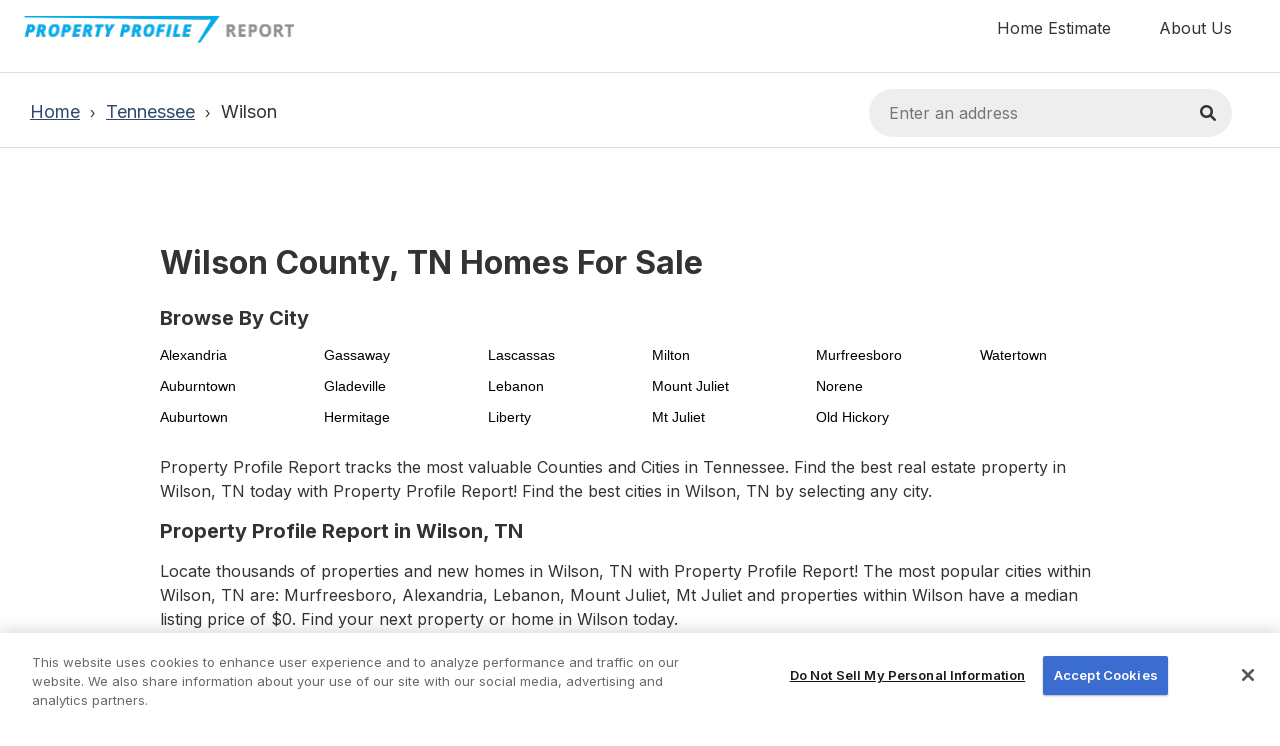

--- FILE ---
content_type: text/html; charset=utf-8
request_url: https://www.propertyprofilereport.com/tennessee/wilson
body_size: 8626
content:
<!DOCTYPE html>
<html lang="en">
<head>

    <!-- Google Tag Manager -->
    <script>
        (function (w, d, s, l, i) {
            w[l] = w[l] || []; w[l].push({
                'gtm.start':
                    new Date().getTime(), event: 'gtm.js'
            }); var f = d.getElementsByTagName(s)[0],
                j = d.createElement(s), dl = l != 'dataLayer' ? '&l=' + l : ''; j.async = true; j.src =
                    'https://www.googletagmanager.com/gtm.js?id=' + i + dl; f.parentNode.insertBefore(j, f);
        })(window, document, 'script', 'dataLayer', 'GTM-PX46KGD');</script>
    <!-- End Google Tag Manager -->
    <link rel="canonical" href="https://www.propertyprofilereport.com/tennessee/wilson">
    <meta charset="utf-8">
    <meta name="viewport" content="width=device-width, initial-scale=1">
        <meta name="robots" content="index, follow" />
<meta name="dcterms.title" content="Buy Homes for Sale in Wilson, TN – Buy Residential Property and houses near Wilson with Property Profile Report!" />
<meta name="dcterms.creator" content="Property Profile Report – Residential Real Estate property for sale in Wilson, TN. Buy Homes for sale in Wilson." />
<meta name="dcterms.subject" content="Wilson real estate property, buy homes in Wilson, Wilson homes for sale, buy Wilson homes." />
<meta name="dcterms.description" content="Buy real estate property in Wilson, TN with Property Profile Report. Find new property near Wilson and buy your new home today!" />
<meta name="dcterms.coverage" content="Wilson" />
    <title>Wilson TN Real Estate | Homes for Sale & MLS Properties</title>

    <link rel="stylesheet" href="https://cdnjs.cloudflare.com/ajax/libs/font-awesome/6.1.1/css/all.min.css" integrity="sha512-KfkfwYDsLkIlwQp6LFnl8zNdLGxu9YAA1QvwINks4PhcElQSvqcyVLLD9aMhXd13uQjoXtEKNosOWaZqXgel0g==" crossorigin="anonymous" referrerpolicy="no-referrer" />
    <link href="https://cdn.jsdelivr.net/npm/bootstrap@5.1.3/dist/css/bootstrap.min.css" rel="stylesheet" integrity="sha384-1BmE4kWBq78iYhFldvKuhfTAU6auU8tT94WrHftjDbrCEXSU1oBoqyl2QvZ6jIW3" crossorigin="anonymous">
    <link rel="preconnect" href="https://fonts.googleapis.com">
    <link rel="preconnect" href="https://fonts.gstatic.com" crossorigin>
    <link href="https://fonts.googleapis.com/css2?family=Inter:wght@400;600;700;800;900&display=swap" rel="stylesheet">

    <link rel="stylesheet" href="/css/site.css?v=9MSdK8wpqy4udZsx_UtBtHzR331NYRwB4t1hw2eTmUQ" />
    <link rel="stylesheet" href="/naf.marketing.ppr.styles.css?v=-1Voyxj8mlS7Rpk9BhAGWC7fBvpgoKKzK-0hXeT-MTQ" />
    
<style>
.ppr-header, .details-subheader {
    position: fixed;
    top: 0;
    right: 0;
    left: 0;
    z-index: 1030;
    color: inherit;
    background-color: #fff;
    border-bottom: 1px solid #ddd;
}

.ppr-header nav button, .ppr-header nav button:hover {
    color: #aaa;
}

.ppr-header button .fa-bars {
    line-height: .5rem;
}

.details-subheader {
    position: fixed;
    top: 73px;
    right: 0;
    left: 0;
    z-index: 99;
    color: inherit;
    background-color: #fff;
    border-bottom: 1px solid #ddd;
}

.details-subheader ul {
    list-style-type: none;
    display: inline-flex;
    white-space: nowrap;
    width: 100%;
    overflow-x: auto;
}

.details-subheader ul::-webkit-scrollbar {
    display: none;
}

.details-subheader ul li a.selected {
    border-bottom: 5px solid #027EAC;
    font-weight: 600;
}

.property-details-form-wrapper {
    position: relative;
    margin: 0 auto;
    background-color: #eee;
    border-radius: 30px;
    padding: 12px;
}

.property-details-form-wrapper .inner-button {
    width: 220px;
    position: absolute;
    text-overflow: ellipsis;
    white-space: nowrap;
    left: 8px;
    top: 8px;
    font-size: 12px;
    background-color: #fff;
    border-radius: 30px;
    padding: 6px;
}

.property-details-form-wrapper .inner-button .fa-close {
    cursor: pointer
}

.property-details-form-wrapper input {
    background-color: transparent;
    border: 0px;
    outline: none;
}

.location-column li a {
    display: block;
    margin-bottom: 12px;
    font: 400 0.8rem/1.4 "Open Sans",sans-serif;
    color: #000;
    text-decoration: none;
    white-space:nowrap;
}

.browse-by-location {
  margin: 155px 64px 0;
}
.browse-by-location h3 {
  font-size: 1rem;
  font-weight: bold;
  margin-bottom: 1rem;
}

.location-column li a {
    display: block;
    margin-bottom: 12px;
    font: 400 0.8rem/1.4 "Open Sans",sans-serif;
    text-decoration: none;
    font-size: 14px;
}

.location-column li a:hover {
    text-decoration: underline;
}

.breadcrumb {
    display: -ms-flexbox;
    display: flex;
    -ms-flex-wrap: wrap;
    flex-wrap: wrap;
    margin-bottom: 1rem;
    list-style: none;
    border-radius: 0.25rem;
    padding: 0 !important;
    background-color: transparent !important;
}

.breadcrumb-item + .breadcrumb-item {
    padding-left: 0.5rem;
}

.breadcrumb-item + .breadcrumb-item::before {
    display: inline-block;
    padding-right: 0.5rem;
    color: #6c757d;
    content: "/";
}

.breadcrumb-item + .breadcrumb-item:hover::before {
    text-decoration: underline;
}

.breadcrumb-item + .breadcrumb-item:hover::before {
    text-decoration: none;
}

.breadcrumb-item.active {
    color: #6c757d;
}

.breadcrumb ol {
    margin: 0;
    padding-bottom: 6px;
    padding-top: 25px;
    padding-left: 30px;
    list-style: none;
}

.breadcrumb ol li {
    display: inline-block;
    margin: 0;
    padding: 0;
    font-size: 18px;
}

.breadcrumb ol li a {
    color: #2E496D;
    text-decoration: underline;
    background-color: transparent;
}

.breadcrumb ol li a::after {
    display: inline-block;
    content: "\203A";
    margin: 0 6px 0 10px;
    color: #333;
    font-size: 14px;
}

</style>

<script type="text/javascript">!function(T,l,y){var S=T.location,k="script",D="instrumentationKey",C="ingestionendpoint",I="disableExceptionTracking",E="ai.device.",b="toLowerCase",w="crossOrigin",N="POST",e="appInsightsSDK",t=y.name||"appInsights";(y.name||T[e])&&(T[e]=t);var n=T[t]||function(d){var g=!1,f=!1,m={initialize:!0,queue:[],sv:"5",version:2,config:d};function v(e,t){var n={},a="Browser";return n[E+"id"]=a[b](),n[E+"type"]=a,n["ai.operation.name"]=S&&S.pathname||"_unknown_",n["ai.internal.sdkVersion"]="javascript:snippet_"+(m.sv||m.version),{time:function(){var e=new Date;function t(e){var t=""+e;return 1===t.length&&(t="0"+t),t}return e.getUTCFullYear()+"-"+t(1+e.getUTCMonth())+"-"+t(e.getUTCDate())+"T"+t(e.getUTCHours())+":"+t(e.getUTCMinutes())+":"+t(e.getUTCSeconds())+"."+((e.getUTCMilliseconds()/1e3).toFixed(3)+"").slice(2,5)+"Z"}(),iKey:e,name:"Microsoft.ApplicationInsights."+e.replace(/-/g,"")+"."+t,sampleRate:100,tags:n,data:{baseData:{ver:2}}}}var h=d.url||y.src;if(h){function a(e){var t,n,a,i,r,o,s,c,u,p,l;g=!0,m.queue=[],f||(f=!0,t=h,s=function(){var e={},t=d.connectionString;if(t)for(var n=t.split(";"),a=0;a<n.length;a++){var i=n[a].split("=");2===i.length&&(e[i[0][b]()]=i[1])}if(!e[C]){var r=e.endpointsuffix,o=r?e.location:null;e[C]="https://"+(o?o+".":"")+"dc."+(r||"services.visualstudio.com")}return e}(),c=s[D]||d[D]||"",u=s[C],p=u?u+"/v2/track":d.endpointUrl,(l=[]).push((n="SDK LOAD Failure: Failed to load Application Insights SDK script (See stack for details)",a=t,i=p,(o=(r=v(c,"Exception")).data).baseType="ExceptionData",o.baseData.exceptions=[{typeName:"SDKLoadFailed",message:n.replace(/\./g,"-"),hasFullStack:!1,stack:n+"\nSnippet failed to load ["+a+"] -- Telemetry is disabled\nHelp Link: https://go.microsoft.com/fwlink/?linkid=2128109\nHost: "+(S&&S.pathname||"_unknown_")+"\nEndpoint: "+i,parsedStack:[]}],r)),l.push(function(e,t,n,a){var i=v(c,"Message"),r=i.data;r.baseType="MessageData";var o=r.baseData;return o.message='AI (Internal): 99 message:"'+("SDK LOAD Failure: Failed to load Application Insights SDK script (See stack for details) ("+n+")").replace(/\"/g,"")+'"',o.properties={endpoint:a},i}(0,0,t,p)),function(e,t){if(JSON){var n=T.fetch;if(n&&!y.useXhr)n(t,{method:N,body:JSON.stringify(e),mode:"cors"});else if(XMLHttpRequest){var a=new XMLHttpRequest;a.open(N,t),a.setRequestHeader("Content-type","application/json"),a.send(JSON.stringify(e))}}}(l,p))}function i(e,t){f||setTimeout(function(){!t&&m.core||a()},500)}var e=function(){var n=l.createElement(k);n.src=h;var e=y[w];return!e&&""!==e||"undefined"==n[w]||(n[w]=e),n.onload=i,n.onerror=a,n.onreadystatechange=function(e,t){"loaded"!==n.readyState&&"complete"!==n.readyState||i(0,t)},n}();y.ld<0?l.getElementsByTagName("head")[0].appendChild(e):setTimeout(function(){l.getElementsByTagName(k)[0].parentNode.appendChild(e)},y.ld||0)}try{m.cookie=l.cookie}catch(p){}function t(e){for(;e.length;)!function(t){m[t]=function(){var e=arguments;g||m.queue.push(function(){m[t].apply(m,e)})}}(e.pop())}var n="track",r="TrackPage",o="TrackEvent";t([n+"Event",n+"PageView",n+"Exception",n+"Trace",n+"DependencyData",n+"Metric",n+"PageViewPerformance","start"+r,"stop"+r,"start"+o,"stop"+o,"addTelemetryInitializer","setAuthenticatedUserContext","clearAuthenticatedUserContext","flush"]),m.SeverityLevel={Verbose:0,Information:1,Warning:2,Error:3,Critical:4};var s=(d.extensionConfig||{}).ApplicationInsightsAnalytics||{};if(!0!==d[I]&&!0!==s[I]){var c="onerror";t(["_"+c]);var u=T[c];T[c]=function(e,t,n,a,i){var r=u&&u(e,t,n,a,i);return!0!==r&&m["_"+c]({message:e,url:t,lineNumber:n,columnNumber:a,error:i}),r},d.autoExceptionInstrumented=!0}return m}(y.cfg);function a(){y.onInit&&y.onInit(n)}(T[t]=n).queue&&0===n.queue.length?(n.queue.push(a),n.trackPageView({})):a()}(window,document,{
src: "https://js.monitor.azure.com/scripts/b/ai.2.min.js", // The SDK URL Source
crossOrigin: "anonymous", 
cfg: { // Application Insights Configuration
    connectionString: 'InstrumentationKey=6dddc9a6-9551-4a29-b546-b18163c371ee;IngestionEndpoint=https://westus3-1.in.applicationinsights.azure.com/'
}});</script></head>
<body class="ppr-body">
    <!-- Google Tag Manager (noscript) -->
    <noscript b-4sujsfuavy>
        <iframe b-4sujsfuavy src="https://www.googletagmanager.com/ns.html?id=GTM-PX46KGD"
                height="0" width="0" style="display:none;visibility:hidden"></iframe>
    </noscript>
    <!-- End Google Tag Manager (noscript) -->
    
    
<header class="ppr-header" style="">
    <div class="container-fluid bg-white px-sm-4 py-3">
        <div class="row">
            <div class="col">
                <div class="float-start">
                    <a class="" href="/"><img src="/images/logo-property-profile-report.png" style="max-width:270px" alt="Property Profile Report" class="logo"></a>
                </div>
                <nav class="float-end" role="navigation">
                    <ul class="dsktop-nav d-none d-lg-flex m-0">
                        <li class="d-sm-flex px-sm-4">
                            <a class="text-reset text-decoration-none ppr-hover" href="/home-estimate/">Home Estimate</a>
                        </li>
                        <li class="d-sm-flex px-sm-4">
                            <a class="text-reset text-decoration-none ppr-hover" href="/about-us/">About Us</a>
                        </li>
                    </ul>
                    <div class="d-lg-none">
                        <button type="button" class="btn" data-bs-toggle="modal" data-bs-target="#menuModal">
                        <i class="fa fa-bars fs-1 py-2"></i>
                        </button>
                    </div>
                </nav>
            </div>
        </div>
    </div>    
</header>
<div class="modal fade" id="menuModal" tabindex="-1" aria-labelledby="menuModal" aria-hidden="true">
<div class="modal-dialog">
<div class="modal-content">
    <div class="modal-header py-4">
    <h5 class="modal-title" id="menuModalLabel"> <a class="" href="/home/index/"><img src="/images/logo-property-profile-report.png" alt="Property Profile Report"></a></h5>
    <button type="button" class="btn-close" data-bs-dismiss="modal" aria-label="Close"></button>
    </div>
    <div class="modal-body p-0">
        <div class="">
                <ul class="m-0 p-0" style="list-style-type:none">
                    <li class="nav-item border-bottom p-2">
                        <a class="nav-link text-dark fs-5" href="/home/index/">Home</a>
                    </li>
                    <li class="nav-item border-bottom p-2">
                        <a class="nav-link text-dark fs-5" href="/home-estimate/">Home Estimate</a>
                    </li>
                    <li class="nav-item border-bottom p-2">
                        <a class="nav-link text-dark fs-5" href="/about-us/">About Us</a>
                    </li>
                        <li class="nav-item border-bottom p-2">
                        <a class="nav-link text-dark fs-5" href="/terms-of-use/">Terms Of Service</a>
                    </li>
                        <li class="nav-item border-bottom p-2">
                        <a class="nav-link text-dark fs-5" href="/privacy-policy/">Privacy Policy</a>
                    </li>
                        
                </ul>
            </div>
    </div>
    <div class="modal-footer p-0 my-5 border-0">
        
    </div>
</div>
</div>
</div>
               
               
               
            
<div b-4sujsfuavy class="ppr-content">
    <main b-4sujsfuavy role="main">
        <div class="container-fluid">
    
        <div class="row details-subheader">
    <div class="col-12 col-lg-8">
        <nav aria-label="Breadcrumb" class="breadcrumb">
            <ol>
                <li>
                    <a href="/">Home</a>
                </li>
                <li>
                    <a href="/Tennessee">Tennessee</a>
                </li>
                <li>
Wilson                </li>
            </ol>
        </nav>
    </div>
    <div class="col-12 col-lg-4">
        <form class="mx-5 mb-3 m-lg-0 mt-lg-3 me-lg-5">
            <div class="property-details-form-wrapper px-3 py-2">
                <input type="text" id="propsearch" class="p-1 prop-search" name="propsearch" style="width:90%" placeholder="Enter an address" /><i class="fa fa-search float-end mt-2"></i>
            </div>
        </form>
    </div>
</div>
        <section style="max-width:960px;margin:0 auto;margin-top:220px;">
        <div class="row">
    <div class="col">
            <h1 class="fs-2 fw-bold my-4">Wilson County, TN Homes For Sale</h1>
    </div>
</div>
        <div class="row">
            <div class="col">
                <h2 class="fs-5 fw-bold mb-3">Browse By City</h2>
            </div>
        </div>
        
    <div class="row">
            <ul class="col location-column" style="list-style-type:none">
                        <li style="list-style-type:none">
                            <a href="/Tennessee/Wilson/Alexandria/">Alexandria</a>
                        </li>
                        <li style="list-style-type:none">
                            <a href="/Tennessee/Wilson/Auburntown/">Auburntown</a>
                        </li>
                        <li style="list-style-type:none">
                            <a href="/Tennessee/Wilson/Auburtown/">Auburtown</a>
                        </li>
            </ul>
            <ul class="col location-column" style="list-style-type:none">
                        <li style="list-style-type:none">
                            <a href="/Tennessee/Wilson/Gassaway/">Gassaway</a>
                        </li>
                        <li style="list-style-type:none">
                            <a href="/Tennessee/Wilson/Gladeville/">Gladeville</a>
                        </li>
                        <li style="list-style-type:none">
                            <a href="/Tennessee/Wilson/Hermitage/">Hermitage</a>
                        </li>
            </ul>
            <ul class="col location-column" style="list-style-type:none">
                        <li style="list-style-type:none">
                            <a href="/Tennessee/Wilson/Lascassas/">Lascassas</a>
                        </li>
                        <li style="list-style-type:none">
                            <a href="/Tennessee/Wilson/Lebanon/">Lebanon</a>
                        </li>
                        <li style="list-style-type:none">
                            <a href="/Tennessee/Wilson/Liberty/">Liberty</a>
                        </li>
            </ul>
            <ul class="col location-column" style="list-style-type:none">
                        <li style="list-style-type:none">
                            <a href="/Tennessee/Wilson/Milton/">Milton</a>
                        </li>
                        <li style="list-style-type:none">
                            <a href="/Tennessee/Wilson/Mount-Juliet/">Mount Juliet</a>
                        </li>
                        <li style="list-style-type:none">
                            <a href="/Tennessee/Wilson/Mt-Juliet/">Mt Juliet</a>
                        </li>
            </ul>
            <ul class="col location-column" style="list-style-type:none">
                        <li style="list-style-type:none">
                            <a href="/Tennessee/Wilson/Murfreesboro/">Murfreesboro</a>
                        </li>
                        <li style="list-style-type:none">
                            <a href="/Tennessee/Wilson/Norene/">Norene</a>
                        </li>
                        <li style="list-style-type:none">
                            <a href="/Tennessee/Wilson/Old-Hickory/">Old Hickory</a>
                        </li>
            </ul>
            <ul class="col location-column" style="list-style-type:none">
                        <li style="list-style-type:none">
                            <a href="/Tennessee/Wilson/Watertown/">Watertown</a>
                        </li>
            </ul>
<div class="content">
                    <div class="row">
                        <div class="col">
                            <p>Property Profile Report tracks the most valuable Counties and Cities in Tennessee. Find the best real estate property in Wilson, TN today with Property Profile Report! Find the best cities in Wilson, TN by selecting any city.</p>
                            <h2 class="fs-5 fw-bold mb-3">Property Profile Report in Wilson, TN</h2>
                            <p>Locate thousands of properties and new homes in Wilson, TN with Property Profile Report! The most popular cities within Wilson, TN are: Murfreesboro, Alexandria, Lebanon, Mount Juliet, Mt Juliet and properties within Wilson have a median listing price of $0. Find your next property or home in Wilson today.</p>
                        </div>
                    </div>
                </div>
    </div>

        </section>
    
</div>

    </main>
</div>
<div b-4sujsfuavy class="modal fade" id="uhohModal" tabindex="-1" aria-hidden="true">
  <div b-4sujsfuavy class="modal-dialog">
    <div b-4sujsfuavy class="modal-content">
      <div b-4sujsfuavy class="modal-header py-4">
        <h5 b-4sujsfuavy class="modal-title" id="menuModalLabel"> <a class="" href="/home/index/"><img b-4sujsfuavy src="/images/logo-property-profile-report.png" alt="Property Profile Report"></a></h5>
        <button b-4sujsfuavy type="button" class="btn-close" data-bs-dismiss="modal" aria-label="Close"></button>
      </div>
    <div b-4sujsfuavy class="modal-body p-3 m-3">
        <div b-4sujsfuavy class="row" id="listMsg"></div>
        <div b-4sujsfuavy class="row"><ul b-4sujsfuavy id="listResults"></ul></div>
    </div>
    </div>
  </div>
</div>
    <footer class="text-white">
   <div class="container-fluid ppr-footer-bgcolor px-sm-4 py-5">
            <div class="row">
                <div class="col">
                    <div class="float-lg-start">
                        <a class="" href="/home/index/"><img src="/images/logo-property-profile-report.png" alt="Property Profile Report"></a>
                    </div>
                    <nav class="float-lg-end" role="navigation">
                        <ul class="d-lg-flex m-0 ps-0 py-3 py-lg-0" style="list-style-type:none">
                            <li class="d-lg-flex px-lg-4 py-1 py-lg-0">
                                <a class="text-reset text-decoration-none ppr-hover" href="/terms-of-use/">Terms Of Use</a>
                            </li>
                            <li class="d-lg-flex px-lg-4 py-1 py-lg-0">
                                <a class="text-reset text-decoration-none ppr-hover" href="/privacy-policy/">Privacy Policy</a>
                            </li>
                        <li class="d-lg-flex px-lg-4 py-1 py-lg-0">
                            <a class="text-reset text-decoration-none ppr-hover" href="/cookie-policy/">Cookie Policy</a>
                        </li>
                        </ul>
                    </nav>
                </div>
            </div>
            <div class="row py-sm-3">
                <div class="col">
                    <p class="ppr-aux-bgcolor px-sm-4 py-sm-3 text-center" style="font-size:12px;">
                        If you are using a screen reader or other auxiliary aid and are having problems using this website please call <a href="tel: 800-450-2010" class="text-reset text-decoration-none ppr-hover">800-450-2010</a> Ext. 7100 for assistance.
                    </p>
                </div>
            </div>
             <div class="row py-sm-3">
                <div class="col">
                    <p class="text-center" style="font-size:12px;">
                        &copy;2026 TheBrokerNetwork.com, LLC. All rights Reserved. Corporate Office: 14511 Myford Rd., Suite 200, Tustin, CA 92780
                    </p>
                    <div class="text-center"><img src="/images/Equal-Housing-Opportunity-White.png" alt="equal housing opportunity logo" /></div>
                </div>
            </div>
        </div>
         <div id="cookieDisclaimer" style="display: none;">
        <div class="cookie-disclaimer">
            <div class="cookie-disclaimer-text">
                <p>By using our site, you agree to our use of cookies. For more information, read our <a href="/privacy-policy">Privacy Policy</a>.</p>
            </div>
            <div class="cookie-disclaimer-close">
                <i id="cookieDisclaimerClose" class="fa-regular fa-circle-xmark" aria-hidden="true"></i>
            </div>
        </div>
    </div>
</footer>

    <script src="https://cdn.jsdelivr.net/npm/bootstrap@5.1.3/dist/js/bootstrap.bundle.min.js" integrity="sha384-ka7Sk0Gln4gmtz2MlQnikT1wXgYsOg+OMhuP+IlRH9sENBO0LRn5q+8nbTov4+1p" crossorigin="anonymous"></script>
    <script src="/js/naf.lib.bundle.js?v=uj0YAdhXR2_8CRrlZcya7Ii-tNjFN5aXM-1mEqGHoQw"></script>
    
<script src="https://maps.googleapis.com/maps/api/js?key=AIzaSyCoxlYrst69VQSUWUTltFAxzU1uIDL3NDE&libraries=places"></script>
<script src="/js/naf.browsing.bundle.js?v=ge71WGZcPadcp8QyWx-lJQl2X8K8nhIvibcvQEzjVTI" async defer></script>
<script type="application/ld+json">
    {
        "@context":"https://schema.org/",
        "@type":"BreadcrumbList",
        "itemListElement":[
            {
                "@type":"ListItem",
                "position":1,
                "name":"Profiles",
                "item":"https://www.propertyprofilereport.com"
            }

            ,{
                "@type":"ListItem",
                "position":2,
                "name":"Tennessee",
                "item":"https://www.propertyprofilereport.com/Tennessee"
            }
            
            ,{
                "@type":"ListItem",
                "position":3,
                "name":"Wilson",
                "item":"https://www.propertyprofilereport.com/Tennessee/Wilson"
            }
                ]
}
</script>

</body>
</html>


--- FILE ---
content_type: application/javascript
request_url: https://www.propertyprofilereport.com/js/naf.lib.bundle.js?v=uj0YAdhXR2_8CRrlZcya7Ii-tNjFN5aXM-1mEqGHoQw
body_size: 32178
content:
(()=>{var __webpack_modules__={654:()=>{eval('function _typeof(obj) { "@babel/helpers - typeof"; return _typeof = "function" == typeof Symbol && "symbol" == typeof Symbol.iterator ? function (obj) { return typeof obj; } : function (obj) { return obj && "function" == typeof Symbol && obj.constructor === Symbol && obj !== Symbol.prototype ? "symbol" : typeof obj; }, _typeof(obj); }\n\nfunction _regeneratorRuntime() { "use strict"; /*! regenerator-runtime -- Copyright (c) 2014-present, Facebook, Inc. -- license (MIT): https://github.com/facebook/regenerator/blob/main/LICENSE */ _regeneratorRuntime = function _regeneratorRuntime() { return exports; }; var exports = {}, Op = Object.prototype, hasOwn = Op.hasOwnProperty, $Symbol = "function" == typeof Symbol ? Symbol : {}, iteratorSymbol = $Symbol.iterator || "@@iterator", asyncIteratorSymbol = $Symbol.asyncIterator || "@@asyncIterator", toStringTagSymbol = $Symbol.toStringTag || "@@toStringTag"; function define(obj, key, value) { return Object.defineProperty(obj, key, { value: value, enumerable: !0, configurable: !0, writable: !0 }), obj[key]; } try { define({}, ""); } catch (err) { define = function define(obj, key, value) { return obj[key] = value; }; } function wrap(innerFn, outerFn, self, tryLocsList) { var protoGenerator = outerFn && outerFn.prototype instanceof Generator ? outerFn : Generator, generator = Object.create(protoGenerator.prototype), context = new Context(tryLocsList || []); return generator._invoke = function (innerFn, self, context) { var state = "suspendedStart"; return function (method, arg) { if ("executing" === state) throw new Error("Generator is already running"); if ("completed" === state) { if ("throw" === method) throw arg; return doneResult(); } for (context.method = method, context.arg = arg;;) { var delegate = context.delegate; if (delegate) { var delegateResult = maybeInvokeDelegate(delegate, context); if (delegateResult) { if (delegateResult === ContinueSentinel) continue; return delegateResult; } } if ("next" === context.method) context.sent = context._sent = context.arg;else if ("throw" === context.method) { if ("suspendedStart" === state) throw state = "completed", context.arg; context.dispatchException(context.arg); } else "return" === context.method && context.abrupt("return", context.arg); state = "executing"; var record = tryCatch(innerFn, self, context); if ("normal" === record.type) { if (state = context.done ? "completed" : "suspendedYield", record.arg === ContinueSentinel) continue; return { value: record.arg, done: context.done }; } "throw" === record.type && (state = "completed", context.method = "throw", context.arg = record.arg); } }; }(innerFn, self, context), generator; } function tryCatch(fn, obj, arg) { try { return { type: "normal", arg: fn.call(obj, arg) }; } catch (err) { return { type: "throw", arg: err }; } } exports.wrap = wrap; var ContinueSentinel = {}; function Generator() {} function GeneratorFunction() {} function GeneratorFunctionPrototype() {} var IteratorPrototype = {}; define(IteratorPrototype, iteratorSymbol, function () { return this; }); var getProto = Object.getPrototypeOf, NativeIteratorPrototype = getProto && getProto(getProto(values([]))); NativeIteratorPrototype && NativeIteratorPrototype !== Op && hasOwn.call(NativeIteratorPrototype, iteratorSymbol) && (IteratorPrototype = NativeIteratorPrototype); var Gp = GeneratorFunctionPrototype.prototype = Generator.prototype = Object.create(IteratorPrototype); function defineIteratorMethods(prototype) { ["next", "throw", "return"].forEach(function (method) { define(prototype, method, function (arg) { return this._invoke(method, arg); }); }); } function AsyncIterator(generator, PromiseImpl) { function invoke(method, arg, resolve, reject) { var record = tryCatch(generator[method], generator, arg); if ("throw" !== record.type) { var result = record.arg, value = result.value; return value && "object" == _typeof(value) && hasOwn.call(value, "__await") ? PromiseImpl.resolve(value.__await).then(function (value) { invoke("next", value, resolve, reject); }, function (err) { invoke("throw", err, resolve, reject); }) : PromiseImpl.resolve(value).then(function (unwrapped) { result.value = unwrapped, resolve(result); }, function (error) { return invoke("throw", error, resolve, reject); }); } reject(record.arg); } var previousPromise; this._invoke = function (method, arg) { function callInvokeWithMethodAndArg() { return new PromiseImpl(function (resolve, reject) { invoke(method, arg, resolve, reject); }); } return previousPromise = previousPromise ? previousPromise.then(callInvokeWithMethodAndArg, callInvokeWithMethodAndArg) : callInvokeWithMethodAndArg(); }; } function maybeInvokeDelegate(delegate, context) { var method = delegate.iterator[context.method]; if (undefined === method) { if (context.delegate = null, "throw" === context.method) { if (delegate.iterator["return"] && (context.method = "return", context.arg = undefined, maybeInvokeDelegate(delegate, context), "throw" === context.method)) return ContinueSentinel; context.method = "throw", context.arg = new TypeError("The iterator does not provide a \'throw\' method"); } return ContinueSentinel; } var record = tryCatch(method, delegate.iterator, context.arg); if ("throw" === record.type) return context.method = "throw", context.arg = record.arg, context.delegate = null, ContinueSentinel; var info = record.arg; return info ? info.done ? (context[delegate.resultName] = info.value, context.next = delegate.nextLoc, "return" !== context.method && (context.method = "next", context.arg = undefined), context.delegate = null, ContinueSentinel) : info : (context.method = "throw", context.arg = new TypeError("iterator result is not an object"), context.delegate = null, ContinueSentinel); } function pushTryEntry(locs) { var entry = { tryLoc: locs[0] }; 1 in locs && (entry.catchLoc = locs[1]), 2 in locs && (entry.finallyLoc = locs[2], entry.afterLoc = locs[3]), this.tryEntries.push(entry); } function resetTryEntry(entry) { var record = entry.completion || {}; record.type = "normal", delete record.arg, entry.completion = record; } function Context(tryLocsList) { this.tryEntries = [{ tryLoc: "root" }], tryLocsList.forEach(pushTryEntry, this), this.reset(!0); } function values(iterable) { if (iterable) { var iteratorMethod = iterable[iteratorSymbol]; if (iteratorMethod) return iteratorMethod.call(iterable); if ("function" == typeof iterable.next) return iterable; if (!isNaN(iterable.length)) { var i = -1, next = function next() { for (; ++i < iterable.length;) { if (hasOwn.call(iterable, i)) return next.value = iterable[i], next.done = !1, next; } return next.value = undefined, next.done = !0, next; }; return next.next = next; } } return { next: doneResult }; } function doneResult() { return { value: undefined, done: !0 }; } return GeneratorFunction.prototype = GeneratorFunctionPrototype, define(Gp, "constructor", GeneratorFunctionPrototype), define(GeneratorFunctionPrototype, "constructor", GeneratorFunction), GeneratorFunction.displayName = define(GeneratorFunctionPrototype, toStringTagSymbol, "GeneratorFunction"), exports.isGeneratorFunction = function (genFun) { var ctor = "function" == typeof genFun && genFun.constructor; return !!ctor && (ctor === GeneratorFunction || "GeneratorFunction" === (ctor.displayName || ctor.name)); }, exports.mark = function (genFun) { return Object.setPrototypeOf ? Object.setPrototypeOf(genFun, GeneratorFunctionPrototype) : (genFun.__proto__ = GeneratorFunctionPrototype, define(genFun, toStringTagSymbol, "GeneratorFunction")), genFun.prototype = Object.create(Gp), genFun; }, exports.awrap = function (arg) { return { __await: arg }; }, defineIteratorMethods(AsyncIterator.prototype), define(AsyncIterator.prototype, asyncIteratorSymbol, function () { return this; }), exports.AsyncIterator = AsyncIterator, exports.async = function (innerFn, outerFn, self, tryLocsList, PromiseImpl) { void 0 === PromiseImpl && (PromiseImpl = Promise); var iter = new AsyncIterator(wrap(innerFn, outerFn, self, tryLocsList), PromiseImpl); return exports.isGeneratorFunction(outerFn) ? iter : iter.next().then(function (result) { return result.done ? result.value : iter.next(); }); }, defineIteratorMethods(Gp), define(Gp, toStringTagSymbol, "Generator"), define(Gp, iteratorSymbol, function () { return this; }), define(Gp, "toString", function () { return "[object Generator]"; }), exports.keys = function (object) { var keys = []; for (var key in object) { keys.push(key); } return keys.reverse(), function next() { for (; keys.length;) { var key = keys.pop(); if (key in object) return next.value = key, next.done = !1, next; } return next.done = !0, next; }; }, exports.values = values, Context.prototype = { constructor: Context, reset: function reset(skipTempReset) { if (this.prev = 0, this.next = 0, this.sent = this._sent = undefined, this.done = !1, this.delegate = null, this.method = "next", this.arg = undefined, this.tryEntries.forEach(resetTryEntry), !skipTempReset) for (var name in this) { "t" === name.charAt(0) && hasOwn.call(this, name) && !isNaN(+name.slice(1)) && (this[name] = undefined); } }, stop: function stop() { this.done = !0; var rootRecord = this.tryEntries[0].completion; if ("throw" === rootRecord.type) throw rootRecord.arg; return this.rval; }, dispatchException: function dispatchException(exception) { if (this.done) throw exception; var context = this; function handle(loc, caught) { return record.type = "throw", record.arg = exception, context.next = loc, caught && (context.method = "next", context.arg = undefined), !!caught; } for (var i = this.tryEntries.length - 1; i >= 0; --i) { var entry = this.tryEntries[i], record = entry.completion; if ("root" === entry.tryLoc) return handle("end"); if (entry.tryLoc <= this.prev) { var hasCatch = hasOwn.call(entry, "catchLoc"), hasFinally = hasOwn.call(entry, "finallyLoc"); if (hasCatch && hasFinally) { if (this.prev < entry.catchLoc) return handle(entry.catchLoc, !0); if (this.prev < entry.finallyLoc) return handle(entry.finallyLoc); } else if (hasCatch) { if (this.prev < entry.catchLoc) return handle(entry.catchLoc, !0); } else { if (!hasFinally) throw new Error("try statement without catch or finally"); if (this.prev < entry.finallyLoc) return handle(entry.finallyLoc); } } } }, abrupt: function abrupt(type, arg) { for (var i = this.tryEntries.length - 1; i >= 0; --i) { var entry = this.tryEntries[i]; if (entry.tryLoc <= this.prev && hasOwn.call(entry, "finallyLoc") && this.prev < entry.finallyLoc) { var finallyEntry = entry; break; } } finallyEntry && ("break" === type || "continue" === type) && finallyEntry.tryLoc <= arg && arg <= finallyEntry.finallyLoc && (finallyEntry = null); var record = finallyEntry ? finallyEntry.completion : {}; return record.type = type, record.arg = arg, finallyEntry ? (this.method = "next", this.next = finallyEntry.finallyLoc, ContinueSentinel) : this.complete(record); }, complete: function complete(record, afterLoc) { if ("throw" === record.type) throw record.arg; return "break" === record.type || "continue" === record.type ? this.next = record.arg : "return" === record.type ? (this.rval = this.arg = record.arg, this.method = "return", this.next = "end") : "normal" === record.type && afterLoc && (this.next = afterLoc), ContinueSentinel; }, finish: function finish(finallyLoc) { for (var i = this.tryEntries.length - 1; i >= 0; --i) { var entry = this.tryEntries[i]; if (entry.finallyLoc === finallyLoc) return this.complete(entry.completion, entry.afterLoc), resetTryEntry(entry), ContinueSentinel; } }, "catch": function _catch(tryLoc) { for (var i = this.tryEntries.length - 1; i >= 0; --i) { var entry = this.tryEntries[i]; if (entry.tryLoc === tryLoc) { var record = entry.completion; if ("throw" === record.type) { var thrown = record.arg; resetTryEntry(entry); } return thrown; } } throw new Error("illegal catch attempt"); }, delegateYield: function delegateYield(iterable, resultName, nextLoc) { return this.delegate = { iterator: values(iterable), resultName: resultName, nextLoc: nextLoc }, "next" === this.method && (this.arg = undefined), ContinueSentinel; } }, exports; }\n\nfunction asyncGeneratorStep(gen, resolve, reject, _next, _throw, key, arg) { try { var info = gen[key](arg); var value = info.value; } catch (error) { reject(error); return; } if (info.done) { resolve(value); } else { Promise.resolve(value).then(_next, _throw); } }\n\nfunction _asyncToGenerator(fn) { return function () { var self = this, args = arguments; return new Promise(function (resolve, reject) { var gen = fn.apply(self, args); function _next(value) { asyncGeneratorStep(gen, resolve, reject, _next, _throw, "next", value); } function _throw(err) { asyncGeneratorStep(gen, resolve, reject, _next, _throw, "throw", err); } _next(undefined); }); }; }\n\nwindow.site = function () {\n  \'use strict\';\n\n  var _every = 10; // in secs\n\n  var jwt = {\n    access_token: null,\n    expires: null,\n    expires_in: null,\n    issued_at: 0\n  };\n  var _observers = [];\n\n  var _addListeners = function _addListeners() {\n    window.addEventListener(\'DOMContentLoaded\', function () {\n      var propsearch = document.getElementById(\'propsearch\');\n\n      if (propsearch) {\n        propsearch.value = "";\n      }\n    }, false);\n  };\n\n  var _setCounter = function _setCounter() {\n    window.setInterval(function () {\n      _checkJwt();\n    }, _every * 1000);\n  };\n\n  var _checkJwt = function _checkJwt() {\n    jwt.expires_in = parseInt((jwt.expires - parseInt(Date.now())) / 1000);\n    if (isNaN(jwt.expires_in) || jwt.expires_in < 0) jwt.expires_in = 0;\n\n    if (jwt.expires_in < 2 * _every) {\n      _getJwt().then(function (access_token) {\n        return access_token;\n      })["catch"](function (error) {\n        console.error(error);\n      });\n    }\n  };\n\n  var _getJwt = /*#__PURE__*/function () {\n    var _ref = _asyncToGenerator( /*#__PURE__*/_regeneratorRuntime().mark(function _callee() {\n      var p;\n      return _regeneratorRuntime().wrap(function _callee$(_context) {\n        while (1) {\n          switch (_context.prev = _context.next) {\n            case 0:\n              _context.next = 2;\n              return fetch(window.location.origin + \'/api/jwt\').then(function (response) {\n                if (!response.ok) console.log("HTTP error, status = " + response.status);else return response.json();\n              }).then(function (token) {\n                if (token) {\n                  jwt.expires = parseInt(Date.now()) + token.expires_in * 1000;\n                  jwt.access_token = token.access_token;\n                  jwt.expires_in = token.expires_in;\n                  jwt.issued_at = token.issued_at;\n\n                  _notify(jwt);\n\n                  return jwt.access_token;\n                }\n              })["catch"](function (error) {\n                console.error(error);\n                return null;\n              });\n\n            case 2:\n              p = _context.sent;\n              _context.next = 5;\n              return p;\n\n            case 5:\n              return _context.abrupt("return", _context.sent);\n\n            case 6:\n            case "end":\n              return _context.stop();\n          }\n        }\n      }, _callee);\n    }));\n\n    return function _getJwt() {\n      return _ref.apply(this, arguments);\n    };\n  }();\n\n  var _getUrlVars = function _getUrlVars() {\n    var vars = [],\n        hash;\n    var hashes = window.location.href.slice(window.location.href.indexOf("?") + 1).split("&");\n\n    for (var i = 0; i < hashes.length; i++) {\n      hash = hashes[i].split("=");\n      vars.push(hash[0]);\n      vars[hash[0]] = hash[1];\n    }\n\n    return vars;\n  };\n\n  var cookies;\n\n  var _readCookie = function _readCookie(name, c, C, i) {\n    if (cookies) {\n      return cookies[name];\n    }\n\n    c = document.cookie.split(\'; \');\n    cookies = {};\n\n    for (i = c.length - 1; i >= 0; i--) {\n      C = c[i].split(\'=\');\n      cookies[C[0]] = C[1];\n    }\n\n    return cookies[name];\n  };\n\n  var _showNotification = function _showNotification(msg) {\n    //unique id\n    var randLetter = String.fromCharCode(65 + Math.floor(Math.random() * 26));\n    var uniqid = randLetter + Date.now();\n    var snackbar = document.createElement("div");\n    snackbar.className = "snackbar snackbar-show";\n    snackbar.setAttribute("id", uniqid);\n    snackbar.appendChild(document.createTextNode(msg));\n    document.body.appendChild(snackbar);\n    setTimeout(function () {\n      snackbar.className = snackbar.className.replace("snackbar-show", "");\n      snackbar.remove();\n    }, 3000);\n  };\n\n  var _addObserver = function _addObserver(observer) {\n    if (_isSubscribed(observer)) return;\n\n    _observers.push(observer);\n  };\n\n  var _isSubscribed = function _isSubscribed(observer) {\n    return _observers.filter(function (subscriber) {\n      return subscriber == observer;\n    }).length;\n  };\n\n  var _removeObserver = function _removeObserver(observer) {\n    _observers = _observers.filter(function (subscriber) {\n      return subscriber !== observer;\n    });\n  };\n\n  var _notify = function _notify(data) {\n    _observers.forEach(function (observer) {\n      return observer(data);\n    });\n  };\n\n  var _checkDisclaimer = function _checkDisclaimer() {\n    // Check If CookieDisclaimerClosed Exists in Local Storage\n    var disclaimer = document.getElementById(\'cookieDisclaimer\');\n    if (!disclaimer) return;\n\n    if (sessionStorage.getItem("cookieDisclaimerClosed") == null) {\n      disclaimer.style.display = "block";\n    } // After Cookie Disclaimer Is Closed by User\n\n\n    var closeDisclaimer = document.getElementById(\'cookieDisclaimerClose\');\n    closeDisclaimer.addEventListener("click", function () {\n      disclaimer.style.display = "none";\n      disclaimer.remove();\n      sessionStorage.setItem("cookieDisclaimerClosed", true);\n    });\n  };\n\n  var _getCookie = function _getCookie(name) {\n    var nameEQ = name + "=";\n    var ca = document.cookie.split(\';\');\n\n    for (var i = 0; i < ca.length; i++) {\n      var c = ca[i];\n\n      while (c.charAt(0) == \' \') {\n        c = c.substring(1, c.length);\n      }\n\n      if (c.indexOf(nameEQ) == 0) return c.substring(nameEQ.length, c.length);\n    }\n\n    return null;\n  };\n\n  var _init = function _init() {\n    _addListeners();\n\n    _setCounter();\n\n    _checkDisclaimer();\n  };\n\n  var _capitalizeFirstLetter = function _capitalizeFirstLetter(string) {\n    return string.charAt(0).toUpperCase() + string.slice(1);\n  };\n\n  var _fetchCount = function _fetchCount(criteria, mode) {\n    var url = "/api/searchCount";\n    fetch(url, {\n      method: \'POST\',\n      body: JSON.stringify(criteria),\n      headers: {\n        Authorization: "Bearer ".concat(jwt.access_token),\n        \'Content-Type\': \'application/json\'\n      }\n    }).then(function (response) {\n      if (!response.ok) {\n        console.log("HTTP error, status = " + response.status);\n        return null;\n      } else return response.json();\n    }).then(function (data) {\n      if (data) {\n        var results = document.getElementById("listResults");\n        var msg = document.getElementById("listMsg");\n\n        if (data.records === 0) {\n          //show popup indicating o records\n          var uhohModal = new bootstrap.Modal(document.getElementById(\'uhohModal\'), {\n            keyboard: false\n          });\n          uhohModal.show();\n          msg.innerHTML = "Uh Oh! The address you entered didn\'t return any property.";\n          results.innerHTML = "";\n        } else if (data.records > 1) {\n          msg.innerHTML = "Uh Oh! There are more than 1 property at this location.<br />Please narrow down your search or select from the list below.";\n\n          if (data.items && data.items.length !== 0) {\n            if (results) {\n              results.innerHTML = "";\n              data.items.forEach(function (item) {\n                var li = document.createElement("li"); //<li style="list-style-type:none">\n                //    <a href="/home-details/16892-Cod-Cir-Unit-D-Huntington-Beach-California-92647-id060590921784">16892 Cod Cir Unit D</a>\n                //</li>\n\n                var addressUrl = "";\n\n                if (!mode || mode === 0) {\n                  // Prop Details\n                  addressUrl = "/home-details/".concat(item.addressUrl);\n                } else {\n                  //estimate\n                  addressUrl = "/home-estimate/".concat(item.addressUrl);\n                }\n\n                var a = document.createElement(\'a\');\n                a.textContent = window.site.capitalizeFirstLetter("".concat(item.address, " (APN: ").concat(item.apn, ")"));\n                a.setAttribute(\'href\', addressUrl);\n                li.appendChild(a); //li.appendChild(document.createTextNode(item.apn));\n\n                results.appendChild(li);\n              });\n            }\n          } // show pop up indicating more than 1 property\n\n\n          var _uhohModal = new bootstrap.Modal(document.getElementById(\'uhohModal\'), {\n            keyboard: false\n          });\n\n          _uhohModal.show();\n        } else if (data.records == 1 && data.redirectUrl) {\n          if (!mode || mode === 0) {\n            // Prop Details\n            window.location.href = "/home-details/".concat(data.redirectUrl);\n          } else {\n            //estimate\n            window.location.href = "/home-estimate/".concat(data.redirectUrl);\n          }\n        }\n\n        return;\n      }\n    })["catch"](function (error) {\n      console.log(error);\n    });\n  };\n\n  return {\n    getJwt: _getJwt,\n    getUrlVars: _getUrlVars,\n    readCookie: _readCookie,\n    getCookie: _getCookie,\n    fetchCount: _fetchCount,\n    capitalizeFirstLetter: _capitalizeFirstLetter,\n    showNotification: _showNotification,\n    checkDisclaimer: _checkDisclaimer,\n    addObserver: _addObserver,\n    removeObserver: _removeObserver,\n    init: _init\n  };\n}();\n\nwindow.site.init();//# sourceURL=[module]\n//# sourceMappingURL=[data-uri]\n//# sourceURL=webpack-internal:///654\n')},988:()=>{eval("function _createForOfIteratorHelper(o, allowArrayLike) { var it = typeof Symbol !== \"undefined\" && o[Symbol.iterator] || o[\"@@iterator\"]; if (!it) { if (Array.isArray(o) || (it = _unsupportedIterableToArray(o)) || allowArrayLike && o && typeof o.length === \"number\") { if (it) o = it; var i = 0; var F = function F() {}; return { s: F, n: function n() { if (i >= o.length) return { done: true }; return { done: false, value: o[i++] }; }, e: function e(_e) { throw _e; }, f: F }; } throw new TypeError(\"Invalid attempt to iterate non-iterable instance.\\nIn order to be iterable, non-array objects must have a [Symbol.iterator]() method.\"); } var normalCompletion = true, didErr = false, err; return { s: function s() { it = it.call(o); }, n: function n() { var step = it.next(); normalCompletion = step.done; return step; }, e: function e(_e2) { didErr = true; err = _e2; }, f: function f() { try { if (!normalCompletion && it[\"return\"] != null) it[\"return\"](); } finally { if (didErr) throw err; } } }; }\n\nfunction _unsupportedIterableToArray(o, minLen) { if (!o) return; if (typeof o === \"string\") return _arrayLikeToArray(o, minLen); var n = Object.prototype.toString.call(o).slice(8, -1); if (n === \"Object\" && o.constructor) n = o.constructor.name; if (n === \"Map\" || n === \"Set\") return Array.from(o); if (n === \"Arguments\" || /^(?:Ui|I)nt(?:8|16|32)(?:Clamped)?Array$/.test(n)) return _arrayLikeToArray(o, minLen); }\n\nfunction _arrayLikeToArray(arr, len) { if (len == null || len > arr.length) len = arr.length; for (var i = 0, arr2 = new Array(len); i < len; i++) { arr2[i] = arr[i]; } return arr2; }\n\nwindow.site = window.site || {};\n\nwindow.site.validation = function () {\n  'use strict';\n\n  var _setError = function _setError(el, msg, cls) {\n    if (typeof el === 'undefined') return false;\n\n    _clearFieldError(el, cls);\n\n    if (typeof msg !== 'undefined' && msg !== null && msg.length !== 0) {\n      if (typeof cls === 'undefined' || cls === null || cls.length === 0) {\n        cls = 'alert-slim';\n      }\n\n      if (el.parentElement) {\n        var textnode = document.createTextNode(msg);\n        var node = document.createElement(\"div\");\n        node.className = cls;\n        node.appendChild(textnode);\n        el.parentElement.appendChild(node);\n        el.setAttribute(\"data-error\", msg);\n      }\n    }\n\n    el.classList.add('input-validation-error');\n  };\n\n  var _clearErrors = function _clearErrors(container, cls) {\n    if (typeof cls === 'undefined' || cls === null || cls.length === 0) {\n      cls = 'alert-slim';\n    }\n\n    var el = container.querySelector('div.' + cls);\n\n    if (el !== null) {\n      el.removeAttribute('data-error');\n      el.remove();\n    }\n\n    var els = container.getElementsByClassName(\"input-validation-error\");\n\n    if (els !== null && els.length !== 0) {\n      var _iterator = _createForOfIteratorHelper(els),\n          _step;\n\n      try {\n        for (_iterator.s(); !(_step = _iterator.n()).done;) {\n          var element = _step.value;\n          element.removeAttribute('data-error');\n          element.classList.remove(\"input-validation-error\");\n        }\n      } catch (err) {\n        _iterator.e(err);\n      } finally {\n        _iterator.f();\n      }\n    }\n  };\n\n  var _clearFieldError = function _clearFieldError(el, cls) {\n    if (typeof cls === 'undefined' || cls === null || cls.length === 0) {\n      cls = 'alert-slim';\n    }\n\n    var parent = el.parentElement;\n    var elem = parent.querySelector('div.' + cls);\n\n    if (elem !== null) {\n      elem.remove();\n    }\n\n    var els = parent.getElementsByClassName(\"input-validation-error\");\n\n    if (els !== null && els.length !== 0) {\n      var _iterator2 = _createForOfIteratorHelper(els),\n          _step2;\n\n      try {\n        for (_iterator2.s(); !(_step2 = _iterator2.n()).done;) {\n          var element = _step2.value;\n          element.removeAttribute('data-error');\n          element.classList.remove(\"input-validation-error\");\n        }\n      } catch (err) {\n        _iterator2.e(err);\n      } finally {\n        _iterator2.f();\n      }\n    }\n  };\n\n  var _getValue = function _getValue(el) {\n    var value = null;\n    var type = el.getAttribute('type');\n\n    if (type === null) {\n      type = '';\n    }\n\n    var tag = el.tagName.toLowerCase();\n\n    if (tag === 'input' && type.toLowerCase() !== 'checkbox') {\n      value = el.value;\n    } else if (tag === 'select') {\n      value = el.options[el.selectedIndex].value;\n    }\n\n    if (value !== null && value.length !== 0) {\n      value = value.trim();\n    }\n\n    return value;\n  };\n\n  var _isEmpty = function _isEmpty(el) {\n    var value = _getValue(el);\n\n    return value.length === 0;\n  };\n\n  var _isInteger = function _isInteger(el) {\n    var value = parseInt(_getValue(el));\n    return !isNaN(value);\n  };\n\n  var _isFloat = function _isFloat(el) {\n    var value = parseFloat(_getValue(el));\n    return !isNaN(value);\n  };\n\n  var _allowInteger = function _allowInteger(el, max) {\n    return _setInputFilter(el, function (value) {\n      return /^\\d*\\.?\\d*$/.test(value);\n    });\n  };\n\n  var _isNumber = function _isNumber(val) {\n    return !isNaN(val);\n  };\n\n  var _isMoney = function _isMoney(val, isRequired) {\n    if (val.length === 0 && !isRequired) {\n      return true;\n    }\n\n    var amt = /^\\$?([0-9]{1,3},([0-9]{3},)*[0-9]{3}|[0-9]+)(.[0-9][0-9])?$/;\n    return amt.test(val);\n  };\n\n  var _isPhoneNumber = function _isPhoneNumber(value) {\n    return /^(\\([0-9]{3}\\) |[0-9]{3}-)[0-9]{3}-[0-9]{4}$/.test(value);\n  };\n\n  var _isAlphaNumeric = function _isAlphaNumeric(value) {\n    var isSplChar = /[`~!@#$%^&*()_|+\\-=?;:'\",.<>\\{\\}\\[\\]\\\\\\/]/gi.test(value);\n    var retValue = value;\n\n    if (isSplChar) {\n      retValue = value.replace(/[`~!@#$%^&*()_|+\\-=?;:'\",.<>\\{\\}\\[\\]\\\\\\/]/gi, '');\n    }\n\n    return retValue;\n  };\n\n  var _isValidEmail = function _isValidEmail(value) {\n    return /^['&_a-z0-9-]+(\\.['&_a-z0-9-]+)*@[a-z0-9-]+(\\.[a-z0-9-]+)*(\\.[a-z0-9]{2,63})$/gi.test(value);\n  };\n\n  var _isValidUrl = function _isValidUrl(value) {\n    var pattern = new RegExp('^(https?:\\\\/\\\\/)?' + // protocol\n    '((([a-z\\\\d]([a-z\\\\d-]*[a-z\\\\d])*)\\\\.)+[a-z]{2,}|' + // domain name\n    '((\\\\d{1,3}\\\\.){3}\\\\d{1,3}))' + // OR ip (v4) address\n    '(\\\\:\\\\d+)?(\\\\/[-a-z\\\\d%_.~+]*)*' + // port and path\n    '(\\\\?[;&a-z\\\\d%_.~+=-]*)?' + // query string\n    '(\\\\#[-a-z\\\\d_]*)?$', 'i'); // fragment locator\n\n    return !!pattern.test(value);\n  };\n\n  var _isZipCode = function _isZipCode(value) {\n    return /^\\d{5}(?:-\\d{4})?$/gi.test(value);\n  };\n\n  var _isValidDate = function _isValidDate(value) {\n    if (typeof value === 'undefined' || value === null || value.length === 0) return false;\n    var regx = new RegExp(/^(0?[1-9]|1[012])\\/(0?[1-9]|[12][0-9]|3[01])\\/(19\\d{2}|[2]\\d{3})$/);\n\n    if (!regx.test(value)) {\n      return false;\n    }\n\n    var dateTime = Date.parse(value);\n\n    if (isNaN(dateTime)) {\n      return false;\n    } //Valid Date\n\n\n    var bits = value.split('/');\n    var d = new Date(bits[2] + '/' + bits[1] + '/' + bits[0]);\n    return !!(d && d.getMonth() + 1 === bits[1] && d.getDate() === Number(bits[0]));\n  };\n\n  var _setInputFilter = function _setInputFilter(el, inputFilter) {\n    [\"input\", \"keydown\", \"keyup\", \"mousedown\", \"mouseup\", \"select\", \"contextmenu\", \"drop\"].forEach(function (event) {\n      el.addEventListener(event, function () {\n        if (inputFilter(this.value)) {\n          this.oldValue = this.value;\n          this.oldSelectionStart = this.selectionStart;\n          this.oldSelectionEnd = this.selectionEnd;\n        } else if (this.hasOwnProperty(\"oldValue\")) {\n          this.value = this.oldValue;\n          this.setSelectionRange(this.oldSelectionStart, this.oldSelectionEnd);\n        }\n      });\n    });\n  };\n\n  return {\n    setError: _setError,\n    clearErrors: _clearErrors,\n    clearFieldError: _clearFieldError,\n    getValue: _getValue,\n    isEmpty: _isEmpty,\n    isInteger: _isInteger,\n    isFloat: _isFloat,\n    allowInteger: _allowInteger,\n    isNumber: _isNumber,\n    isMoney: _isMoney,\n    isPhoneNumber: _isPhoneNumber,\n    isAlphaNumeric: _isAlphaNumeric,\n    isValidEmail: _isValidEmail,\n    isValidUrl: _isValidUrl,\n    isValidDate: _isValidDate,\n    isZipCode: _isZipCode,\n    setInputFilter: _setInputFilter\n  };\n}();//# sourceURL=[module]\n//# sourceMappingURL=[data-uri]\n//# sourceURL=webpack-internal:///988\n")}};__webpack_modules__[654]();var __webpack_exports__={};__webpack_modules__[988]()})();

--- FILE ---
content_type: application/javascript
request_url: https://www.propertyprofilereport.com/js/naf.browsing.bundle.js?v=ge71WGZcPadcp8QyWx-lJQl2X8K8nhIvibcvQEzjVTI
body_size: 5743
content:
(()=>{var __webpack_modules__={732:()=>{eval("window.browsing = function () {\n  'use strict';\n\n  var autocomplete = null;\n  var access_token = null;\n  var propsearch = document.getElementById('propsearch');\n\n  var _addListeners = function _addListeners() {\n    autocomplete.addListener(\"place_changed\", _handlePlaceSelect);\n  };\n\n  var _handlePlaceSelect = function _handlePlaceSelect() {\n    var address = autocomplete.getPlace();\n\n    if (!address || !address.address_components || address.address_components.length === 0) {\n      return;\n    }\n\n    var newCriteria = {\n      place_id: address.place_id,\n      houseNo: null,\n      street: null,\n      zip: null,\n      city: null,\n      county: null,\n      state: null\n    };\n    address.address_components.forEach(function (component, index) {\n      if (!component.types || component.types.length === 0) {\n        return;\n      }\n\n      if (component.types.includes('street_number') && component.short_name) {\n        newCriteria.houseNo = component.short_name;\n      } else if (component.types.includes('route') && component.short_name) {\n        // Street\n        newCriteria.street = component.short_name;\n      } else if (component.types.includes('postal_code') && component.short_name) {\n        // Zip\n        newCriteria.zip = component.short_name;\n      } else if (component.types.includes('neighborhood') && component.short_name) {\n        // Neighborhood\n        newCriteria.neighborhood = component.short_name;\n      } else if (component.types.includes('locality') && component.short_name) {\n        // City\n        newCriteria.city = component.short_name;\n      } else if (component.types.includes('administrative_area_level_2') && component.short_name) {\n        // County\n        newCriteria.county = component.short_name;\n      } else if (component.types.includes('administrative_area_level_1') && component.short_name) {\n        // State\n        newCriteria.state = component.short_name;\n      }\n    });\n\n    if (!newCriteria.zip) {\n      var uhohModal = new bootstrap.Modal(document.getElementById('uhohModal'), {\n        keyboard: false\n      });\n      uhohModal.show();\n      propsearch.value = \"\";\n    } else {\n      window.site.fetchCount(newCriteria, 0);\n    }\n  };\n\n  var _onJwtUpdated = function _onJwtUpdated(jwt) {\n    if (jwt && jwt.access_token && jwt.access_token.length !== 0) {\n      access_token = jwt.access_token;\n    }\n  };\n\n  var _init = function _init() {\n    window.site.getJwt().then(function (value) {\n      access_token = value;\n      return;\n    })[\"catch\"](function (error) {\n      console.info(error);\n    });\n    window.site.addObserver(_onJwtUpdated);\n    autocomplete = new google.maps.places.Autocomplete(propsearch, {\n      componentRestrictions: {\n        country: [\"us\"]\n      },\n      fields: [\"address_components\", \"place_id\", \"formatted_address\"],\n      types: [\"address\"]\n    });\n\n    _addListeners();\n  };\n\n  return {\n    init: _init\n  };\n}();\n\nwindow.browsing.init();//# sourceURL=[module]\n//# sourceMappingURL=[data-uri]\n//# sourceURL=webpack-internal:///732\n")}},__webpack_exports__={};__webpack_modules__[732]()})();